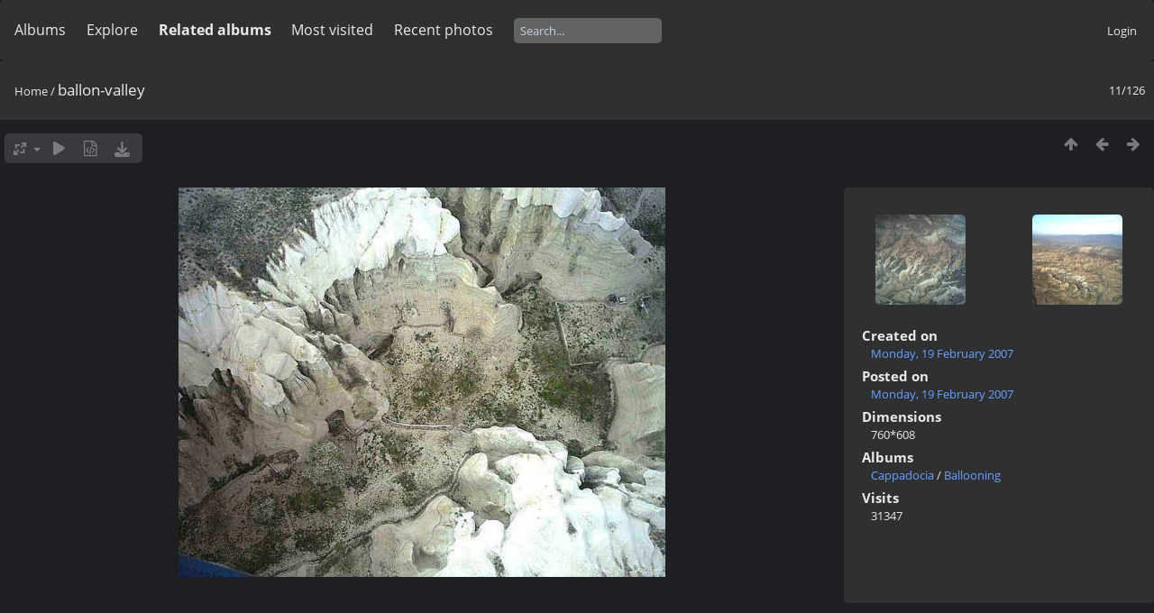

--- FILE ---
content_type: text/html; charset=utf-8
request_url: http://www.katpatuka.org/photo/picture.php?/60/categories/posted-monthly-list-2007-2-19
body_size: 4641
content:
<!DOCTYPE html>
<html lang=en dir=ltr>
<head>
<title>ballon-valley</title>
<link rel="shortcut icon" type="image/x-icon" href="themes/default/icon/favicon.ico">
<link rel="stylesheet" type="text/css" href="themes/modus/css/open-sans/open-sans.css"> <link rel="stylesheet" type="text/css" href="_data/combined/knhe7b.css">   <link rel=canonical href="picture.php?/60">
<meta name=viewport content="width=device-width,initial-scale=1">
<script>if(document.documentElement.offsetWidth>1270)document.documentElement.className='wide'</script>
<meta name="robots" content="noindex,nofollow">

<meta name="generator" content="Piwigo (aka PWG), see piwigo.org">



</head>

<body id=thePicturePage class="section-categories image-60 " data-infos='{"section":"categories","image_id":"60"}'>



<aside id=menubar>
		<dl id=mbCategories>
<dt>
	<a href="index.php?/categories">Albums</a>
</dt>
<dd>
  <ul>
    <li >
      <a href="index.php?/category/1"  title="271 photos in 56 sub-albums">Cappadocia</a>
      <span class="menuInfoCatByChild badge" title="271 photos in 56 sub-albums">271</span>
      </li>
    
    <li >
      <a href="index.php?/category/59"  title="139 photos in 13 sub-albums">Fauna of Cappadocia</a>
      <span class="menuInfoCatByChild badge" title="139 photos in 13 sub-albums">139</span>
      </li>
    
    <li >
      <a href="index.php?/category/73"  title="107 photos in this album / 76 photos in 19 sub-albums">Flora of Cappadocia</a>
      <span class="menuInfoCat badge" title="107 photos in this album / 76 photos in 19 sub-albums">183</span>
      </li>
    
    <li >
      <a href="index.php?/category/97"  title="44 photos in 2 sub-albums">People</a>
      <span class="menuInfoCatByChild badge" title="44 photos in 2 sub-albums">44</span>
      </li>
    
    <li >
      <a href="index.php?/category/100"  title="9 photos in this album / 5 photos in 1 sub-album">Galerist</a>
      <span class="menuInfoCat badge" title="9 photos in this album / 5 photos in 1 sub-album">14</span>
  </li></ul>

	<p class="totalImages">651 photos</p>
</dd>
	</dl>
		<dl id=mbSpecials>
<dt><a>Explore</a></dt>
<dd>
	<ul><li><a href="index.php?/most_visited" title="display most visited photos">Most visited</a></li><li><a href="index.php?/recent_pics" title="display most recent photos">Recent photos</a></li><li><a href="index.php?/recent_cats" title="display recently updated albums">Recent albums</a></li><li><a href="random.php" title="display a set of random photos" rel="nofollow">Random photos</a></li><li><a href="index.php?/created-monthly-calendar" title="display each day with photos, month per month" rel="nofollow">Calendar</a></li><hr><li><a href="tags.php" title="display available keywords">Keywords</a> (12)</li><li><a href="search.php" title="search" rel="search">Search</a></li><li><a href="comments.php" title="display last user comments">Comments</a> (2)</li><li><a href="about.php" title="About Piwigo">About</a></li><li><a href="notification.php" title="RSS feed" rel="nofollow">Notification</a></li></ul>
</dd>

	</dl>
		<dl id=mbRelatedCategories>
<dt>
	Related albums
</dt>
<dd>
  <ul>
    <li>
      <a href="" rel="nofollow">Cappadocia</a>
      <span class="badge badgeCategories" title="sub-albums">20</span>
    <ul>
    <li>
      <a href="" rel="nofollow">Avanos</a>
      <span class="badge badgeCategories" title="sub-albums">3</span>
    <ul>
    <li>
      <a href="index.php?/category/10" rel="nofollow">Avanos town</a>
      <span class="badge" title="6 photos">6</span>
      </li>
    
    <li>
      <a href="index.php?/category/11" rel="nofollow">Özkonak</a>
      <span class="badge" title="4 photos">4</span>
      </li>
    
    <li>
      <a href="index.php?/category/12" rel="nofollow">Paşabağı</a>
      <span class="badge" title="5 photos">5</span>
      </li>
    </ul></li>
    <li>
      <a href="index.php?/category/14" rel="nofollow">Ballooning</a>
      <span class="badge" title="7 photos">7</span>
      </li>
    
    <li>
      <a href="index.php?/category/15" rel="nofollow">Churches</a>
      <span class="badge" title="4 photos">4</span>
      </li>
    
    <li>
      <a href="index.php?/category/17" rel="nofollow">Göreme</a>
      <span class="badge" title="4 photos">4</span>
      </li>
    
    <li>
      <a href="" rel="nofollow">Gülşehir</a>
      <span class="badge badgeCategories" title="sub-albums">1</span>
    <ul>
    <li>
      <a href="index.php?/category/20" rel="nofollow">Sivasa</a>
      <span class="badge" title="3 photos">3</span>
      </li>
    </ul></li>
    <li>
      <a href="" rel="nofollow">Kayseri</a>
      <span class="badge badgeCategories" title="sub-albums">3</span>
    <ul>
    <li>
      <a href="index.php?/category/23" rel="nofollow">Develi</a>
      <span class="badge" title="3 photos">3</span>
      </li>
    
    <li>
      <a href="index.php?/category/27" rel="nofollow">Gesi</a>
      <span class="badge" title="4 photos">4</span>
      </li>
    
    <li>
      <a href="index.php?/category/32" rel="nofollow">Tomarza</a>
      <span class="badge" title="7 photos">7</span>
      </li>
    </ul></li>
    <li>
      <a href="index.php?/category/37" rel="nofollow">Şar / Komana</a>
      <span class="badge" title="3 photos">3</span>
      </li>
    
    <li>
      <a href="" rel="nofollow">Niğde</a>
      <span class="badge badgeCategories" title="sub-albums">1</span>
    <ul>
    <li>
      <a href="index.php?/category/41" rel="nofollow">Konaklı</a>
      <span class="badge" title="3 photos">3</span>
      </li>
    </ul></li>
    <li>
      <a href="index.php?/category/43" rel="nofollow">Satellite Pictures</a>
      <span class="badge" title="6 photos">6</span>
      </li>
    
    <li>
      <a href="index.php?/category/44" rel="nofollow">Uçhisar</a>
      <span class="badge" title="4 photos">4</span>
      </li>
    
    <li>
      <a href="index.php?/category/47" rel="nofollow">Ürgüp</a>
      <span class="badge" title="3 photos">3</span>
      <span class="badge badgeCategories" title="sub-albums">3</span>
    <ul>
    <li>
      <a href="index.php?/category/52" rel="nofollow">Town center</a>
      <span class="badge" title="9 photos">9</span>
      </li>
    
    <li>
      <a href="index.php?/category/53" rel="nofollow">Sarıhıdır</a>
      <span class="badge" title="3 photos">3</span>
      </li>
    
    <li>
      <a href="index.php?/category/54" rel="nofollow">Sinasos / Mustafapasha</a>
      <span class="badge" title="6 photos">6</span>
      </li>
    </ul></li>
    <li>
      <a href="index.php?/category/56" rel="nofollow">Valleys in Cappadocia</a>
      <span class="badge" title="7 photos">7</span>
      <span class="badge badgeCategories" title="sub-albums">1</span>
    <ul>
    <li>
      <a href="index.php?/category/57" rel="nofollow">Ihlara valley</a>
      <span class="badge" title="3 photos">3</span>
  </li></ul></li></ul></li></ul>
</dd>
	</dl>
	<dl id="mbMostVisited"><dt><a href="index.php?/most_visited" title="display most visited photos">Most visited</a></dt></dl>
<dl><dt><a href="index.php?/recent_pics" title="display most recent photos">Recent photos</a></dt></dl>
<dl style="float:none">
	<form style="margin:0;display:inline" action="qsearch.php" method=get id=quicksearch onsubmit="return this.q.value!='';">
		<input type="text" name=q id=qsearchInput placeholder="Search..." >
	</form>
</dl>
<dl style="float:right;margin-top:3px">
	<dt style="font-size:100%;font-weight:normal;padding-left:15px"><a href="identification.php" rel=nofollow>Login</a></dt>
	<dd style="right:0">
		<ul>
		<li><a href="identification.php" rel="nofollow">Login</a></li>
		<li><a href="password.php" title="Forgotten your password?" rel="nofollow">Forgotten your password?</a></li>
		</ul>
<form method=post action="identification.php" id=quickconnect><fieldset><legend>Quick connect</legend><p><label for=userX>Username</label><br><input type=text name=username id=userX value="" style="width:99%"></p><p><label for=passX>Password</label><br><input type=password name=password id=passX style="width:99%"></p><p><label>Auto login&nbsp;<input type=checkbox name=remember_me value=1></label></p><p><input type=hidden name=redirect value="%2Fphoto%2Fpicture.php%3F%2F60%2Fcategories%2Fposted-monthly-list-2007-2-19"><input type=submit name=login value="Submit"></p></fieldset></form>
	</dd>
</dl>

</aside>
<a id="menuSwitcher" class="pwg-button" title="Menu"><span class="pwg-icon pwg-icon-menu"></span></a>

<div id="content" class="contentWithMenu">



<div class=titrePage id=imageHeaderBar><div class="imageNumber">11/126</div>
	<div class="browsePath">
		<a href="/photo/">Home</a><span class="browsePathSeparator"> / </span><h2>ballon-valley</h2>
	</div>
</div>

<div id="imageToolBar">

<div class="navigationButtons">
<a href="index.php?/categories/posted-monthly-list-2007-2-19" title="Thumbnails" class="pwg-state-default pwg-button"><span class="pwg-icon pwg-icon-arrow-n"></span><span class="pwg-button-text">Thumbnails</span></a><a href="picture.php?/59/categories/posted-monthly-list-2007-2-19" title="Previous : ballon-plateau" class="pwg-state-default pwg-button"><span class="pwg-icon pwg-icon-arrow-w"></span><span class="pwg-button-text">Previous</span></a><a href="picture.php?/61/categories/posted-monthly-list-2007-2-19" title="Next : ballon-viewpoint" class="pwg-state-default pwg-button pwg-button-icon-right"><span class="pwg-icon pwg-icon-arrow-e"></span><span class="pwg-button-text">Next</span></a></div>

<div class=actionButtonsWrapper><a id=imageActionsSwitch class=pwg-button><span class="pwg-icon pwg-icon-ellipsis"></span></a><div class="actionButtons">
<a id="derivativeSwitchLink" title="Photo sizes" class="pwg-state-default pwg-button" rel="nofollow"><span class="pwg-icon pwg-icon-sizes"></span><span class="pwg-button-text">Photo sizes</span></a><div id="derivativeSwitchBox" class="switchBox"><div class="switchBoxTitle">Photo sizes</div><span class="switchCheck" id="derivativeChecked2small" style="visibility:hidden">&#x2714; </span><a href="javascript:changeImgSrc('_data/i/galleries/cappadocia/ballooning/ballon-valley-2s.jpg','2small','2small')">XXS - tiny<span class="derivativeSizeDetails"> (240 x 192)</span></a><br><span class="switchCheck" id="derivativeCheckedxsmall" style="visibility:hidden">&#x2714; </span><a href="javascript:changeImgSrc('_data/i/galleries/cappadocia/ballooning/ballon-valley-xs.jpg','xsmall','xsmall')">XS - extra small<span class="derivativeSizeDetails"> (405 x 324)</span></a><br><span class="switchCheck" id="derivativeCheckedsmall" style="visibility:hidden">&#x2714; </span><a href="javascript:changeImgSrc('_data/i/galleries/cappadocia/ballooning/ballon-valley-sm.jpg','small','small')">S - small<span class="derivativeSizeDetails"> (540 x 432)</span></a><br><span class="switchCheck" id="derivativeCheckedmedium">&#x2714; </span><a href="javascript:changeImgSrc('_data/i/galleries/cappadocia/ballooning/ballon-valley-me.jpg','medium','medium')">M - medium<span class="derivativeSizeDetails"> (742 x 594)</span></a><br><span class="switchCheck" id="derivativeCheckedOriginal" style="visibility:hidden">&#x2714; </span><a href="javascript:changeImgSrc('./galleries/cappadocia/ballooning/ballon-valley.jpg','large','Original')">Original<span class="derivativeSizeDetails"> (760 x 608)</span></a><br></div>
<a href="picture.php?/60/categories/posted-monthly-list-2007-2-19&amp;slideshow=" title="slideshow" class="pwg-state-default pwg-button" rel="nofollow"><span class="pwg-icon pwg-icon-slideshow"></span><span class="pwg-button-text">slideshow</span></a><a href="picture.php?/60/categories/posted-monthly-list-2007-2-19&amp;metadata" title="Show file metadata" class="pwg-state-default pwg-button" rel="nofollow"><span class="pwg-icon pwg-icon-camera-info"></span><span class="pwg-button-text">Show file metadata</span></a><a id="downloadSwitchLink" href="action.php?id=60&amp;part=e&amp;download" title="Download this file" class="pwg-state-default pwg-button" rel="nofollow"><span class="pwg-icon pwg-icon-save"></span><span class="pwg-button-text">download</span></a> </div></div>
</div>
<div id="theImageAndInfos">
<div id="theImage">


<noscript><img src="_data/i/galleries/cappadocia/ballooning/ballon-valley-me.jpg" width="742" height="594" alt="ballon-valley.jpg" id="theMainImage" usemap="#mapmedium" title="ballon-valley - ballon-valley.jpg" itemprop=contentURL></noscript>

  <img class="file-ext-jpg path-ext-jpg" src="_data/i/galleries/cappadocia/ballooning/ballon-valley-me.jpg"width="742" height="594" alt="ballon-valley.jpg" id="theMainImage" usemap="#mapmedium" title="ballon-valley - ballon-valley.jpg">
  <img class="img-loader-derivatives" src="themes/default/images/ajax_loader.gif" style="width:auto;height:auto;" />

<map name="map2small"><area shape=rect coords="0,0,60,192" href="picture.php?/59/categories/posted-monthly-list-2007-2-19" title="Previous : ballon-plateau" alt="ballon-plateau"><area shape=rect coords="60,0,179,48" href="index.php?/categories/posted-monthly-list-2007-2-19" title="Thumbnails" alt="Thumbnails"><area shape=rect coords="180,0,240,192" href="picture.php?/61/categories/posted-monthly-list-2007-2-19" title="Next : ballon-viewpoint" alt="ballon-viewpoint"></map><map name="mapxsmall"><area shape=rect coords="0,0,101,324" href="picture.php?/59/categories/posted-monthly-list-2007-2-19" title="Previous : ballon-plateau" alt="ballon-plateau"><area shape=rect coords="101,0,302,81" href="index.php?/categories/posted-monthly-list-2007-2-19" title="Thumbnails" alt="Thumbnails"><area shape=rect coords="304,0,405,324" href="picture.php?/61/categories/posted-monthly-list-2007-2-19" title="Next : ballon-viewpoint" alt="ballon-viewpoint"></map><map name="mapsmall"><area shape=rect coords="0,0,135,432" href="picture.php?/59/categories/posted-monthly-list-2007-2-19" title="Previous : ballon-plateau" alt="ballon-plateau"><area shape=rect coords="135,0,402,108" href="index.php?/categories/posted-monthly-list-2007-2-19" title="Thumbnails" alt="Thumbnails"><area shape=rect coords="406,0,540,432" href="picture.php?/61/categories/posted-monthly-list-2007-2-19" title="Next : ballon-viewpoint" alt="ballon-viewpoint"></map><map name="mapmedium"><area shape=rect coords="0,0,185,594" href="picture.php?/59/categories/posted-monthly-list-2007-2-19" title="Previous : ballon-plateau" alt="ballon-plateau"><area shape=rect coords="185,0,553,148" href="index.php?/categories/posted-monthly-list-2007-2-19" title="Thumbnails" alt="Thumbnails"><area shape=rect coords="557,0,742,594" href="picture.php?/61/categories/posted-monthly-list-2007-2-19" title="Next : ballon-viewpoint" alt="ballon-viewpoint"></map><map name="mapOriginal"><area shape=rect coords="0,0,190,608" href="picture.php?/59/categories/posted-monthly-list-2007-2-19" title="Previous : ballon-plateau" alt="ballon-plateau"><area shape=rect coords="190,0,567,152" href="index.php?/categories/posted-monthly-list-2007-2-19" title="Thumbnails" alt="Thumbnails"><area shape=rect coords="571,0,760,608" href="picture.php?/61/categories/posted-monthly-list-2007-2-19" title="Next : ballon-viewpoint" alt="ballon-viewpoint"></map>


</div><div id="infoSwitcher"></div><div id="imageInfos">
	<div class="navThumbs">
			<a class="navThumb" id="linkPrev" href="picture.php?/59/categories/posted-monthly-list-2007-2-19" title="Previous : ballon-plateau" rel="prev">
				<span class="thumbHover prevThumbHover"></span>
        <img class="" src="_data/i/galleries/cappadocia/ballooning/ballon-plateau-sq.jpg" alt="ballon-plateau">
			</a>
			<a class="navThumb" id="linkNext" href="picture.php?/61/categories/posted-monthly-list-2007-2-19" title="Next : ballon-viewpoint" rel="next">
				<span class="thumbHover nextThumbHover"></span>
				<img class="" src="_data/i/galleries/cappadocia/ballooning/ballon-viewpoint-sq.jpg" alt="ballon-viewpoint">
			</a>
	</div>

<dl id="standard" class="imageInfoTable">
<div id="datecreate" class="imageInfo"><dt>Created on</dt><dd><a href="index.php?/created-monthly-list-2007-02-19" rel="nofollow">Monday, 19 February 2007</a></dd></div><div id="datepost" class="imageInfo"><dt>Posted on</dt><dd><a href="index.php?/posted-monthly-list-2007-02-19" rel="nofollow">Monday, 19 February 2007</a></dd></div><div id="Dimensions" class="imageInfo"><dt>Dimensions</dt><dd>760*608</dd></div><div id="Categories" class="imageInfo"><dt>Albums</dt><dd><ul><li><a href="index.php?/category/1">Cappadocia</a> / <a href="index.php?/category/14">Ballooning</a></li></ul></dd></div><div id="Visits" class="imageInfo"><dt>Visits</dt><dd>31347</dd></div>

</dl>

</div>
</div>

<div id="comments" class="noCommentContent"><div id="commentsSwitcher"></div>
	<h3>0 comments</h3>

	<div id="pictureComments">
		<div id="pictureCommentList">
			<ul class="commentsList">
</ul>

		</div>
		<div style="clear:both"></div>
	</div>

</div>

</div>
<div id="copyright">
	Powered by	<a href="https://piwigo.org">Piwigo</a>
	
<script type="text/javascript" src="_data/combined/bjadls.js"></script>
<script type="text/javascript">//<![CDATA[

RVAS = {
derivatives: [
{w:240,h:192,url:'_data/i/galleries/cappadocia/ballooning/ballon-valley-2s.jpg',type:'2small'},{w:405,h:324,url:'_data/i/galleries/cappadocia/ballooning/ballon-valley-xs.jpg',type:'xsmall'},{w:540,h:432,url:'_data/i/galleries/cappadocia/ballooning/ballon-valley-sm.jpg',type:'small'},{w:742,h:594,url:'_data/i/galleries/cappadocia/ballooning/ballon-valley-me.jpg',type:'medium'},{w:760,h:608,url:'./galleries/cappadocia/ballooning/ballon-valley.jpg',type:'Original'}],
cp: '/photo/'
}
rvas_choose();
var h = jQuery("#theHeader div.banner").css("height");
		var d = jQuery("#menuSwitcher").css("padding-top");

		jQuery(document).ready(function(){
			if( jQuery('#theHeader div.banner').is(':visible') && jQuery("body").css("display") == "flex"){
				jQuery("#menuSwitcher").css("padding-top",parseInt(h)+parseInt(d));
			};
		});
document.onkeydown = function(e){e=e||window.event;if (e.altKey) return true;var target=e.target||e.srcElement;if (target && target.type) return true;	var keyCode=e.keyCode||e.which, docElem=document.documentElement, url;switch(keyCode){case 63235: case 39: if (e.ctrlKey || docElem.scrollLeft==docElem.scrollWidth-docElem.clientWidth)url="picture.php?/61/categories/posted-monthly-list-2007-2-19"; break;case 63234: case 37: if (e.ctrlKey || docElem.scrollLeft==0)url="picture.php?/59/categories/posted-monthly-list-2007-2-19"; break;case 36: if (e.ctrlKey)url="picture.php?/56/categories/posted-monthly-list-2007-2-19"; break;case 35: if (e.ctrlKey)url="picture.php?/53/categories/posted-monthly-list-2007-2-19"; break;case 38: if (e.ctrlKey)url="index.php?/categories/posted-monthly-list-2007-2-19"; break;}if (url) {window.location=url.replace("&amp;","&"); return false;}return true;}
function changeImgSrc(url,typeSave,typeMap)
{
	var theImg = document.getElementById("theMainImage");
	if (theImg)
	{
		theImg.removeAttribute("width");theImg.removeAttribute("height");
		theImg.src = url;
		theImg.useMap = "#map"+typeMap;
	}
	jQuery('#derivativeSwitchBox .switchCheck').css('visibility','hidden');
	jQuery('#derivativeChecked'+typeMap).css('visibility','visible');
	document.cookie = 'picture_deriv='+typeSave+';path=/photo/';
}
(window.SwitchBox=window.SwitchBox||[]).push("#derivativeSwitchLink", "#derivativeSwitchBox");
//]]></script>
<script type="text/javascript">
(function() {
var s,after = document.getElementsByTagName('script')[document.getElementsByTagName('script').length-1];
s=document.createElement('script'); s.type='text/javascript'; s.async=true; s.src='_data/combined/e6pkfc.js';
after = after.parentNode.insertBefore(s, after);
})();
</script>
</div></body>
</html>